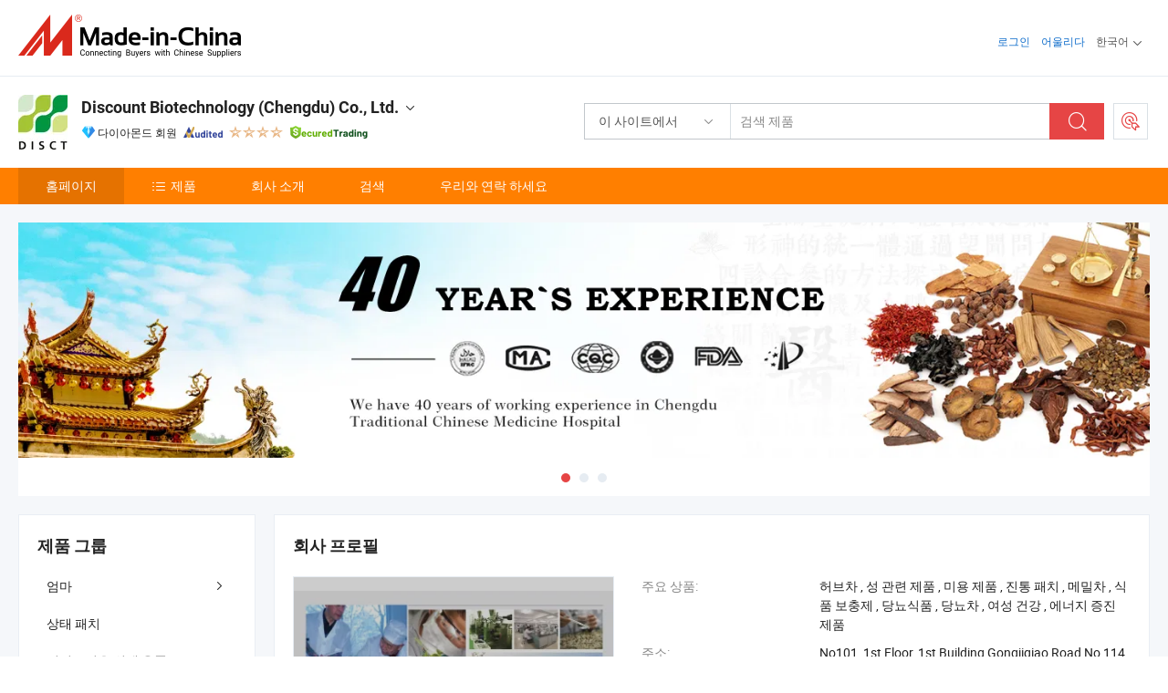

--- FILE ---
content_type: text/html;charset=UTF-8
request_url: https://kr.made-in-china.com/co_discounttrading2019/
body_size: 18967
content:
<!DOCTYPE html>
<html lang="kr">
<head>
            <title>중국 허브차 제조업체, 성 관련 제품, 미용 제품 공급업체 - Discount Biotechnology (Chengdu) Co., Ltd.</title>
        <meta content="text/html; charset=utf-8" http-equiv="Content-Type"/>
    <link rel="dns-prefetch" href="//www.micstatic.com">
    <link rel="dns-prefetch" href="//image.made-in-china.com">
    <link rel="preconnect" href="//www.micstatic.com">
    <link rel="preconnect" href="//image.made-in-china.com">
    <link rel="dns-prefetch" href="//www.made-in-china.com">
    <link rel="preconnect" href="//www.made-in-china.com">
    <link rel="dns-prefetch" href="//pylon.micstatic.com">
    <link rel="dns-prefetch" href="//expo.made-in-china.com">
    <link rel="dns-prefetch" href="//world.made-in-china.com">
    <link rel="dns-prefetch" href="//pic.made-in-china.com">
    <link rel="dns-prefetch" href="//fa.made-in-china.com">
    <meta name="viewport" content="initial-scale=1.0,user-scalable=no,maximum-scale=1,width=device-width">
    <meta name="format-detection" content="telephone=no">
            <meta name="Keywords" content="Discount Biotechnology (Chengdu) Co., Ltd., 허브차, 성 관련 제품 공급업체, 미용 제품"/>
            <meta name="Description"
              content="중국 허브차 공급업체, 성 관련 제품, 미용 제품 제조사/공급업체 - Discount Biotechnology (Chengdu) Co., Ltd."/>
            <meta http-equiv="X-UA-Compatible" content="IE=Edge, chrome=1"/>
    <meta name="renderer" content="webkit"/>
            <link rel="canonical" href="https://kr.made-in-china.com/co_discounttrading2019/"/>
    <link type="text/css" rel="stylesheet" href="https://www.micstatic.com/athena/2017/css/global/global_8c4df53f.css" />
        <link rel="stylesheet" type="text/css" href="https://www.micstatic.com/athena/2017/css/pages/home/home_201a5c6a.css" media="all"/>
                <link rel="stylesheet" type="text/css" href="https://www.micstatic.com/common/js/business/plugs/inquiryMINI/min-basket_f03eb0a5.css" media="all"/>
<!-- Polyfill Code Begin --><script chaset="utf-8" type="text/javascript" src="https://www.micstatic.com/polyfill/polyfill-simplify_eb12d58d.js"></script><!-- Polyfill Code End --></head>
    <body probe-AB-Test="A" class="theme-04 J-ATF" probe-clarity="false" >
        <div style="position:absolute;top:0;left:0;width:1px;height:1px;overflow:hidden">
        </div>
        <input type="hidden" name="user_behavior_trace_id" id="user_behavior_trace_id" value="1jet82v4q3eeh"/>
        <input type="hidden" value="home">
        <input type="hidden" id="loginUserName" value="discounttrading2019"/>
        <input type="hidden" id="J-is-showroom" value="1"> 
<div class="pad-header-mark J-header-mark"></div>
<div class="m-header m-search-gray pad-header">
    <div class="grid">
        <div class="m-header-row">
            <div class="m-logo-wrap">
    <a href="//kr.made-in-china.com/" title='중국에서 만든' class="m-logo"></a>
</div>
            <div class="m-header-menu pad-header-menu J-menu-wrap">
                <div class="pad-header-menu-top J-menu-close">
                    <i class="ob-icon icon-delete"></i>메뉴
                </div>
<input type="hidden" class="J-top-userType" value="">
<div class="fl pad-header-menu-item pad-header-loginInfo J-top-loginInfo J-tab-trigger">
    <div class="pad-header-unlogin J-top-unlogin">
        <div class="m-header-menu-item">
            <a fun-login rel="nofollow" href="//login.made-in-china.com/sign-in/?switchLan=0" ads-data="t:51,c:1,a:2" class="m-header-menu-title link-blue pad-header-sign-btn J-top-signIn ">로그인</a>
        </div>
                <div class="m-header-menu-item">
            <a fun-join rel="nofollow" href="//login.made-in-china.com/join/?sourceType=mlan_kr" ads-data="t:51,c:1,a:1" class="m-header-menu-title link-blue pad-header-join-btn">어울리다</a>
        </div>
    </div>
    <div class="m-header-menu-item m-header-select pad-header-logged J-top-logged" style="display:none">
        <a rel="nofollow" href="//membercenter.made-in-china.com/member/main/" class="m-header-menu-title m-header-select-title link-blue pad-hide"><span class="J-top-username "></span> <em class="num J-messageTotal"></em></a>
        <span class="m-header-menu-title m-header-select-title pc-hide pad-show pad-acount-txt"> My Account<i class="ob-icon icon-down"></i><em class="num J-messageTotal"></em></span>
        <ul class="m-header-option-list J-userFeature ">
            <li class="m-header-option m-header-option-with-num pc-hide pad-show pad-acount-link">
                <a rel="nofollow" href="//membercenter.made-in-china.com/member/main/" class="link-blue"><span class="J-top-username "></span></a>
            </li>
            <li class="m-header-option-gap pc-hide pad-show"></li>
            <li class="m-header-option m-header-option-with-num J-top-inquiry">
                <a rel="nofollow" href="//membercenter.made-in-china.com/message/index.html#inbox" ads-data="st:101" data-unRead="//membercenter.made-in-china.com/message/index.html#inbox..filterType=1"> New Message(s) <em class="num J-num">0</em></a>
            </li>
            <li class="m-header-option m-header-option-with-num J-supplier J-top-rfq" style="display:none">
                <a rel="nofollow" href="//membercenter.made-in-china.com/quotationmanage.do?xcase=receivedRfq"> Unquoted Sourcing Request(s) <em class="num J-num">0</em></a>
            </li>
            <li class="m-header-option m-header-option-with-num J-buyer J-top-rfq" style="display:none">
                <a rel="nofollow" href="//purchase.made-in-china.com/rfq/quotationCompare" ads-data="st:99" data-unRead="//purchase.made-in-china.com/rfq/quotationCompare?buyerReadFlag=0"> New Quote(s) of Sourcing Request <em class="num J-num">0</em></a>
            </li>
                            <li class="m-header-option J-supplier" style="display:none">
                    <a rel="nofollow" href="//membercenter.made-in-china.com/product.do?xcase=list"> Manage Products </a>
                </li>
                <li class="m-header-option J-supplier J-top-editor" style="display:none">
                    <a rel="nofollow" href="//editor.made-in-china.com/"> Edit My Showroom </a>
                </li>
                        <li class="m-header-option-gap"></li>
            <li class="m-header-option">
                <a fun-exit rel="nofollow" href="https://login.made-in-china.com/logon.do?xcase=doLogout" class="J-top-signOut"> Sign Out </a>
            </li>
        </ul>
    </div>
</div>
<script>
        var __IS_USER_LOGED__ =  false ;
</script>                <div class="m-header-menu-gap"></div>
<div class="m-header-menu-item m-header-select pad-header-menu-item J-tab-trigger">
    <span class="m-header-menu-title m-header-select-title">한국어<i class="ob-icon icon-down"></i></span>
    <ul class="m-header-option-list m-header-option-list-left">
                    <li class="m-header-option" ><a rel="nofollow" href="https://discounttrading2019.en.made-in-china.com">English</a></li>
                    <li class="m-header-option" ><a rel="nofollow" href="https://es.made-in-china.com/co_discounttrading2019/">Español</a></li>
                    <li class="m-header-option" ><a rel="nofollow" href="https://pt.made-in-china.com/co_discounttrading2019/">Português</a></li>
                    <li class="m-header-option" ><a rel="nofollow" href="https://fr.made-in-china.com/co_discounttrading2019/">Français</a></li>
                    <li class="m-header-option" ><a rel="nofollow" href="https://ru.made-in-china.com/co_discounttrading2019/">Русский язык</a></li>
                    <li class="m-header-option" ><a rel="nofollow" href="https://it.made-in-china.com/co_discounttrading2019/">Italiano</a></li>
                    <li class="m-header-option" ><a rel="nofollow" href="https://de.made-in-china.com/co_discounttrading2019/">Deutsch</a></li>
                    <li class="m-header-option" ><a rel="nofollow" href="https://nl.made-in-china.com/co_discounttrading2019/">Nederlands</a></li>
                    <li class="m-header-option" ><a rel="nofollow" href="https://sa.made-in-china.com/co_discounttrading2019/">العربية</a></li>
                    <li class="m-header-option" style="display:none"><a rel="nofollow" href="https://kr.made-in-china.com/co_discounttrading2019/">한국어</a></li>
                    <li class="m-header-option" ><a rel="nofollow" href="https://jp.made-in-china.com/co_discounttrading2019/">日本語</a></li>
                    <li class="m-header-option" ><a rel="nofollow" href="https://hi.made-in-china.com/co_discounttrading2019/">हिन्दी</a></li>
                    <li class="m-header-option" ><a rel="nofollow" href="https://th.made-in-china.com/co_discounttrading2019/">ภาษาไทย</a></li>
                    <li class="m-header-option" ><a rel="nofollow" href="https://tr.made-in-china.com/co_discounttrading2019/">Türkçe</a></li>
                    <li class="m-header-option" ><a rel="nofollow" href="https://vi.made-in-china.com/co_discounttrading2019/">Tiếng Việt</a></li>
                    <li class="m-header-option" ><a rel="nofollow" href="https://id.made-in-china.com/co_discounttrading2019/">Bahasa Indonesia</a></li>
            </ul>
</div>
            </div>
            <div class="pad-menu-entry pad-show J-menu-entry">
                <i class="micon">&#xe06b;</i> 메뉴
            </div>
            <span class="pad-menu-verticalLine"></span>
            <div class="pad-search-entry J-search-entry">
                <i class="micon">&#xe040;</i>
            </div>
        </div>
        <div class="m-header-row layout-2-wings m-search-rfq pad-search-bar">
            <div class="layout-body-wrap pad-search-wrap J-pad-search-bar">
                <div class="layout-body pad-search-body layout-body-mlan">
<div class="m-search-bar layout-2-wings m-search-bar-long-option" id="J-search-new-flag">
    <form faw-form fun-search-form name="searchForm" method="get"
                                    action="/productSearch"
                                    >
        <div class="m-search-input-wrap layout-body-wrap">
            <div class="layout-body J-inputWrap">
                <input faw-form-trace type="text" value="" class="m-search-input J-m-search-input"
                                                                                                        placeholder="검색 제품" name="keyword"
                                                                           autocomplete="off" x-webkit-speech="x-webkit-speech" />
                            <input type="hidden" name="inputkeyword" value="" />
            <input type="hidden" name="type" value="Product" />
            <input type="hidden" name="currentPage" value="1" />
            </div>
        </div>
        <div class="layout-wing-left">
            <div class="m-search-select J-searchType">
                <select faw-form-trace name="searchType" style="display:none;">
                                            <option value="3"  placeholder="검색 제품"
                            data-width="160"
                            data-action="/co_discounttrading2019/product/keywordSearch">이 사이트에서</option>
                        <option value="0"  placeholder="검색 제품"
                                data-width="192"
                                data-action="/productSearch">Made-in-China.com에서 </option>
                                    </select>
                <div class="m-search-select-title">
                                                                        <span>Made-in-China.com에서</span>
                         <i class="ob-icon icon-down"></i>
                                    </div>
                <dl class="m-search-option-list"></dl>
            </div>
        </div>
        <div class="layout-wing-right">
            <div class="m-search-btn-wrap">
                <button type="submit" class="m-search-btn J-m-search-btn"><i class="ob-icon icon-search"></i></button>
            </div>
        </div>
    </form>
    <div style="display: none" class="J-thisSite-params">
        <input type="hidden" name="subaction" value="hunt">
        <input type="hidden" name="style" value="b">
        <input type="hidden" name="mode" value="and">
        <input type="hidden" name="code" value="0">
        <input type="hidden" name="comProvince" value="nolimit">
        <input type="hidden" name="order" value="0">
        <input type="hidden" name="isOpenCorrection" value="1">
        <input type="hidden" name="org" value="top">
    </div>
    <div style="display: none" class="J-mic-params">
        <input type="hidden" name="inputkeyword" value=""/>
        <input type="hidden" name="type" value="Product"/>
        <input type="hidden" name="currentPage" value="1"/>
    </div>
    <input type="hidden" class="J-is-supplier-self" value="0" />
    <input type="hidden" class="J-is-offer" value="0" />
        <input type="hidden" id="J-searchType-mlan" name="J-searchType-mlan" value="adv"/>
</div>
                    <div class="pad-search-close J-search-close">
                        <i class="micon">&#xe00c;</i>
                    </div>
                </div>
            </div>
            <div class="layout-wing-right">
    <div class="rfq-post-dropmenu">
        <a fun-rfq href="//purchase.made-in-china.com/trade-service/quotation-request.html?lan=kr" rel="nofollow" class="m-rfq m-rfq-mlan">
            <span><i class="ob-icon icon-purchase"></i>포스트 소싱 요청</span>
        </a>
        <div class="rfq-post-tip">
            <div class="rfq-post-tipcont">
                <h3>쉬운 소싱</h3>
                <p class="rfq-sub-title">더 편리하고 더 효율적</p>
                <ul class="rfq-info-list">
                    <li><i class="micon">&#xe05a;</i>하나의 요청, 여러 견적</li>
                    <li><i class="micon">&#xe05a;</i>검증된 공급업체 매칭</li>
                    <li><i class="micon">&#xe05a;</i>견적 비교 및 샘플 요청</li>
                </ul>
                <div>
                    <a href="//purchase.made-in-china.com/trade-service/quotation-request.html?lan=kr" class="btn btn-main">지금 요청 게시</a>
                </div>
            </div>
            <span class="arrow arrow-top">
                <span class="arrow arrow-in"></span>
            </span>
        </div>
    </div>
</div>
        </div>
    </div>
</div> 
<div class="sr-comInfo">
	        <div class="sr-layout-wrap">
			                <div class="sr-comInfo-logo">
					<a href="https://kr.made-in-china.com/co_discounttrading2019/" title="Discount Biotechnology (Chengdu) Co., Ltd.">
						<img src="//www.micstatic.com/athena/img/transparent.png" data-original="//image.made-in-china.com/206f0j00hETaHPItNQkt/Discount-Biotechnology-Chengdu-Co-Ltd-.webp" alt="Discount Biotechnology (Chengdu) Co., Ltd.">
					</a>
                </div>
            <div class="sr-comInfo-r">
                <div class="sr-comInfo-title J-title-comName">
                    <div class="title-txt">
						                            <a href="https://kr.made-in-china.com/co_discounttrading2019/" >
                                <h1>
                                    Discount Biotechnology (Chengdu) Co., Ltd.
                                </h1>
                            </a>
                                                                        <i class="ob-icon icon-down"></i>
                    </div>
					 <div class="sr-comInfo-details J-comInfo-details">
                        <div class="details-cnt">
                            <div class="cf">
                                    <div class="detail-col col-1">
                                        <div class="detail-address">
                                            <i class="ob-icon icon-coordinate"></i>
                                            Sichuan, 중국
                                        </div>
										                                            <div class="detail-address-map showLocation">
                                                <div class="showLocation-content" style="display:block;">
                                                    <div class="showLocation-map"></div>
                                                    <div class="showLocation-arrow showLocation-arrow-top"></div>
                                                    <div class="showLocation-mark animate-start showLocation-Sichuan"></div>
                                                </div>
                                            </div>
										                                    </div>
                                    <div class="detail-col col-2">
                                        <div class="detail-infos">
                                                                                                                                                                                                                                                                                                                                                                                            <div class="info-item">
                                                        <div class="info-label">
                                                            주요 상품:
                                                        </div>
                                                        <div class="info-fields">
                                                                                                                                                                                                                                                                                                                                                                                                                                                                                                                                                                                                                                                                                                                                            <span>허브차</span>
                                                                                                                                                                                                                                                                                                                                                                                                ,
                                                                                                                                                                                                                                                                                                                                                                                                        <span>성 관련 제품</span>
                                                                                                                                                                                                                                                                                                                                                                                                ,
                                                                                                                                                                                                                                                                                                                                                                                                        <span>미용 제품</span>
                                                                                                                                                                                                                                                                                                                                                                                                ,
                                                                                                                                                                                                                                                                                                                                                                                                        <span>진통 패치</span>
                                                                                                                                                                                                                                                                                                                                                                                                ,
                                                                                                                                                                                                                                                                                                                                                                                                        <span>메밀차</span>
                                                                                                                                                                                                                                                                                                                                                                                                ,
                                                                                                                                                                                                                                                                                                                                                                                                        <span>식품 보충제</span>
                                                                                                                                                                                                                                                                                                                                                                                                ,
                                                                                                                                                                                                                                                                                                                                                                                                        <span>당뇨식품</span>
                                                                                                                                                                                                                                                                                                                                                                                                ,
                                                                                                                                                                                                                                                                                                                                                                                                        <span>당뇨차</span>
                                                                                                                                                                                                                                                                                                                                                                                                ,
                                                                                                                                                                                                                                                                                                                                                                                                        <span>여성 건강</span>
                                                                                                                                                                                                                                                                                                                                                                                                ,
                                                                                                                                                                                                                                                                                                                                                                                                        <span>에너지 증진 제품</span>
                                                                                                                                                                                                                                                                                                            <form id="searchProdsByKeyword" name="searchInKeywordList" method="get" action="/co_discounttrading2019/product/keywordSearch">
    <input type="hidden" id="keyWord4Search" name="searchKeyword" value="" />
    <input type="hidden" id="viewType" name="viewType" value="0" /> 
</form>
                                                                                                                                                                                                                                                        </div>
                                                    </div>
                                                                                                                                                                                                            <div class="info-item">
                                                        <div class="info-label">
                                                            주소:
                                                        </div>
                                                        <div class="info-fields">
                                                                                                                                                                                                                                                                                                                                    No101, 1st Floor, 1st Building Gongjiqiao Road No 114, 116, Gaoxin District, Chengdu, Sichuan, China
                                                                                                                                                                                                                                                        </div>
                                                    </div>
                                                                                                                                                                                                            <div class="info-item">
                                                        <div class="info-label">
                                                            주요 시장:
                                                        </div>
                                                        <div class="info-fields">
                                                                                                                                                                                                                                                                                                                                    북아메리카, 남아메리카, 동유럽, 동남아시아, 아프리카, 중동, 서유럽
                                                                                                                                                                                                                                                        </div>
                                                    </div>
                                                                                                                                                                                                            <div class="info-item">
                                                        <div class="info-label">
                                                            국제 상거래 조건(인코텀즈):
                                                        </div>
                                                        <div class="info-fields">
                                                                                                                                                                                                                                                                                                                                    FOB, EXW, CFR, CIF, DAT, FAS, DDP, DAP, CIP, CPT, 기타, FCA
                                                                                                                                                                                                                                                        </div>
                                                    </div>
                                                                                                                                                                                                            <div class="info-item">
                                                        <div class="info-label">
                                                            지불 조건:
                                                        </div>
                                                        <div class="info-fields">
                                                                                                                                                                                                                                                                                                                                    T/T, D/P, PayPal, Western Union, 소액결제
                                                                                                                                                                                                                                                        </div>
                                                    </div>
                                                                                                                                                                                                            <div class="info-item">
                                                        <div class="info-label">
                                                            평균 리드 타임:
                                                        </div>
                                                        <div class="info-fields">
                                                                                                                                                                                                                                                                                                                                    성수기 리드 타임: 한달, 비수기 리드 타임, 근무일 기준 15일 이내
                                                                                                                                                                                                                                                        </div>
                                                    </div>
                                                                                                                                    </div>
                                    </div>
																		                                        <div class="detail-col col-1">
                                            <div class="detail-infos">
																									<div class="info-item">
																													<i class="ob-icon icon-yes2"></i>OEM/ODM 서비스
														                                                    </div>
																									<div class="info-item">
																													<i class="ob-icon icon-yes2"></i>샘플 사용 가능
														                                                    </div>
																									<div class="info-item">
																																																											  <a href="https://www.made-in-china.com/BookFactoryTour/cbwxVCsESXhM" target="_blank" rel="nofollow"><i class="ob-icon icon-shop"></i>내 공장 방문</a>
															                                                                                                            </div>
																									<div class="info-item">
														                                                            <i class="ob-icon" style="width:16px; height: 16px; background:url('https://www.micstatic.com/common/img/logo/icon-deal.png?_v=1767942937558') no-repeat;background-size: contain; top: 2px;"></i> Secured Trading Service
                                                                                                            </div>
												                                                                                                    <div class="review-scores review-scores-new">
                                                        <div class="score-item score-item-rating"><div class="rating-score-title">평가: </div><span><a target="_self" href="https://kr.made-in-china.com/co_discounttrading2019//company-review/">5.0/5</a></span></div>
                                                    </div>
                                                                                                <div class="average-response-time J-response-time" style="display: none" data-tradeGmvEtcShowFlag="true">
                                                    <span class="response-time-title">평균 응답 시간:</span><div class="response-time-data J-response-time-data"></div>
                                                </div>
                                                                                            </div>
                                        </div>
									                                </div>
																											<p class="detail-intro">중국허브차, 성 관련 제품, 미용 제품, 진통 패치, 메밀차, 식품 보충제, 당뇨식품, 당뇨차, 여성 건강, 에너지 증진 제품 제조 / 공급 업체,제공 품질 프라이빗 라벨 선물 패키지 스트레스 완화 헬스케어 팔찌와 천연 아로마테라피, 성인 보충제 남성인 알파 에너지 부스터 구강 스트립 오럴 젤리, 재고 준비 완료 히말라야 시라짓 구강 스트립 남성 성능 및 에너지 등등.</p>
																	                            </div>
                            <div class="details-footer">
                                <a target="_blank" href="https://www.made-in-china.com/sendInquiry/shrom_cbwxVCsESXhM_cbwxVCsESXhM.html?plant=kr&from=shrom&type=cs&style=2&page=home" class="option-item" rel="nofollow">
                                    문의 보내기 </a>
                                <b class="tm3_chat_status" lan="kr" tmlan="kr" dataId="cbwxVCsESXhM_cbwxVCsESXhM_3" inquiry="https://www.made-in-china.com/sendInquiry/shrom_cbwxVCsESXhM_cbwxVCsESXhM.html?plant=kr&from=shrom&type=cs&style=2&page=home" processor="chat" cid="cbwxVCsESXhM" style="display:none"></b>
                            </div>
                        </div>
                </div>
				<div class="sr-comInfo-sign">
					                        <div class="sign-item" id="member-since">
                                                                                                <i class="item-icon icon-diamond"></i> <span class="sign-item-text">다이아몬드 회원</span>
                                                                                        <div class="J-member-since-tooltip" style="display: none">
                                                                    <i class="item-icon icon-diamond"></i>다이아몬드 회원 <span class="txt-year">이후 2021</span>
                                                                                                    <div>비즈니스 라이센스가 검증 된 공급 업체</div>
                            </div>
                        </div>
					                        <div class="sign-item as-logo-new J-tooltip-ele" data-title="독립적인 제3자 검사 기관의 감사를 받음" data-placement="top">
                            <img src="https://www.micstatic.com/common/img/icon-new/as_32.png?_v=1767942937558" alt="감사를 받은 공급업체">
                                                            <span class="sign-item-text txt-as">감사를 받은 공급업체</span>
                                                    </div>
					                                            <span class="sign-item icon-star J-tooltip-ele" data-title="공급업체 역량 지수: 5점 만점" data-placement="top">
                                                                                                <img src="https://www.micstatic.com/common/img/icon-new/star-light.png?_v=1767942937558" alt="">
                                                                    <img src="https://www.micstatic.com/common/img/icon-new/star-light.png?_v=1767942937558" alt="">
                                                                    <img src="https://www.micstatic.com/common/img/icon-new/star-light.png?_v=1767942937558" alt="">
                                                                    <img src="https://www.micstatic.com/common/img/icon-new/star-light.png?_v=1767942937558" alt="">
                                                                                    </span>
                                                                <div class="sign-item J-tooltip-ele" data-title="Made-in-China.com의 거래 보호를 즐기세요">
                            <img src="https://www.micstatic.com/common/img/icon-new/trade-long.png?_v=1767942937558" alt="Secured Trading Service" />
                        </div>
                                    </div>
            </div>
        </div>
	</div> <div class="sr-nav-wrap">
	<div class="sr-nav J-nav-fix">
        <div class="sr-layout-wrap" faw-module="Navigation_Bar" faw-exposure>
            <ul class="sr-nav-main">
    			    				    					<li class="sr-nav-item selected ">
                            <a href="https://kr.made-in-china.com/co_discounttrading2019/" class="sr-nav-title " ads-data="">
																홈페이지 </a>
                        </li>
    				    			    				    					<li class="sr-nav-item ">
                            <a href="https://kr.made-in-china.com/co_discounttrading2019/product_group_s_s_1.html" class="sr-nav-title" ads-data="">
                                <i class="ob-icon icon-category"></i>제품 </a>
                            <div class="sr-nav-sub cf">
    																										<div class="sr-nav-sub-li">
											<a href="https://kr.made-in-china.com/co_discounttrading2019/product-group/gummy_uhnsysrnig_1.html" class="sr-nav-sub-title "
												 style="display: " ads-data="">
																								&#50628;&#47560;
																									<i class="ob-icon icon-right"></i>
											</a>
																							<div class="sr-nav-ssub-list">
																											<a href="https://kr.made-in-china.com/co_discounttrading2019/product-group/immune-support_uhnsniusig_1.html"
															 class="sr-nav-sub-title sr-nav-ssub-title">&#47732;&#50669; &#51648;&#50896;</a>
																																									<a href="https://kr.made-in-china.com/co_discounttrading2019/product-group/hair-growth_uhiohyrehg_1.html"
															 class="sr-nav-sub-title sr-nav-ssub-title">&#47672;&#47532;&#52852;&#46973; &#49457;&#51109;</a>
																																									<a href="https://kr.made-in-china.com/co_discounttrading2019/product-group/slimming_uhioyshyng_1.html"
															 class="sr-nav-sub-title sr-nav-ssub-title">&#49836;&#47548;&#54868;</a>
																																									<a href="https://kr.made-in-china.com/co_discounttrading2019/product-group/skin-whitening_uhnsynrsig_1.html"
															 class="sr-nav-sub-title sr-nav-ssub-title">&#54588;&#48512; &#48120;&#48177;</a>
																																									<a href="https://kr.made-in-china.com/co_discounttrading2019/product-group/eyes-health_uhiouogrhg_1.html"
															 class="sr-nav-sub-title sr-nav-ssub-title">&#45576; &#44148;&#44053;</a>
																																									<a href="https://kr.made-in-china.com/co_discounttrading2019/product-group/others-gummy_uhiouogrrg_1.html"
															 class="sr-nav-sub-title sr-nav-ssub-title">&#45796;&#47480; &#44163;&#46308;&#51008; &#48120;&#51060;&#46972;</a>
																																							</div>
										</div>
    																										<div class="sr-nav-sub-li">
											<a href="https://kr.made-in-china.com/co_discounttrading2019/product-group/health-patches_uhiiryehig_1.html" class="sr-nav-sub-title "
												 style="display: " ads-data="">
																								&#49345;&#53468; &#54056;&#52824;
											</a>
										</div>
    																										<div class="sr-nav-sub-li">
											<a href="https://kr.made-in-china.com/co_discounttrading2019/product-group/feminine-hygiene-products_uhiyiiyysg_1.html" class="sr-nav-sub-title "
												 style="display: " ads-data="">
																								&#50668;&#49457;&#49828;&#47084;&#50868; &#50948;&#49373; &#50857;&#54408;
																									<i class="ob-icon icon-right"></i>
											</a>
																							<div class="sr-nav-ssub-list">
																											<a href="https://kr.made-in-china.com/co_discounttrading2019/product-group/yoni-oil_uhiygyrhug_1.html"
															 class="sr-nav-sub-title sr-nav-ssub-title">Yoni &#50724;&#51068;</a>
																																									<a href="https://kr.made-in-china.com/co_discounttrading2019/product-group/yoni-pearls_uhiyiiuegg_1.html"
															 class="sr-nav-sub-title sr-nav-ssub-title">&#50836;&#45768; &#51652;&#51452;</a>
																																									<a href="https://kr.made-in-china.com/co_discounttrading2019/product-group/yoni-wash_uhiyngyyog_1.html"
															 class="sr-nav-sub-title sr-nav-ssub-title">Yoni wash</a>
																																									<a href="https://kr.made-in-china.com/co_discounttrading2019/product-group/vagina-tightening_uhiyiiueig_1.html"
															 class="sr-nav-sub-title sr-nav-ssub-title">&#51656; &#51312;&#51060;&#44592;</a>
																																									<a href="https://kr.made-in-china.com/co_discounttrading2019/product-group/yoni-soap_uhiyiiueug_1.html"
															 class="sr-nav-sub-title sr-nav-ssub-title">&#50836;&#45768; &#48708;&#45572;</a>
																																									<a href="https://kr.made-in-china.com/co_discounttrading2019/product-group/yoni-steam_uhiyngyygg_1.html"
															 class="sr-nav-sub-title sr-nav-ssub-title">Yoni &#49828;&#54016;</a>
																																									<a href="https://kr.made-in-china.com/co_discounttrading2019/product-group/others-feminine-hygiene-products_uhiyngyyeg_1.html"
															 class="sr-nav-sub-title sr-nav-ssub-title">&#44592;&#53440; &#50668;&#49457; &#50948;&#49373; &#50857;&#54408;</a>
																																							</div>
										</div>
    																										<div class="sr-nav-sub-li">
											<a href="https://kr.made-in-china.com/co_discounttrading2019/product-group/sex-products_uhiyieunog_1.html" class="sr-nav-sub-title "
												 style="display: " ads-data="">
																								&#49465;&#49828; &#51228;&#54408;
																									<i class="ob-icon icon-right"></i>
											</a>
																							<div class="sr-nav-ssub-list">
																											<a href="https://kr.made-in-china.com/co_discounttrading2019/product-group/delay-spray_uhiynuyuig_1.html"
															 class="sr-nav-sub-title sr-nav-ssub-title">&#51648;&#50672; &#49828;&#54532;&#47112;&#51060;</a>
																																									<a href="https://kr.made-in-china.com/co_discounttrading2019/product-group/penis-enlargement-cream_uhiyieugig_1.html"
															 class="sr-nav-sub-title sr-nav-ssub-title">&#51020;&#44221; &#54869;&#45824; &#53356;&#47548;</a>
																																									<a href="https://kr.made-in-china.com/co_discounttrading2019/product-group/others-sex-products_uhiyieuggg_1.html"
															 class="sr-nav-sub-title sr-nav-ssub-title">&#44592;&#53440; &#49457;&#54408;</a>
																																							</div>
										</div>
    																										<div class="sr-nav-sub-li">
											<a href="https://kr.made-in-china.com/co_discounttrading2019/product-group/slimming-products_uhiyiiuhug_1.html" class="sr-nav-sub-title "
												 style="display: " ads-data="">
																								&#49836;&#47548;&#54868; &#51228;&#54408;
																									<i class="ob-icon icon-right"></i>
											</a>
																							<div class="sr-nav-ssub-list">
																											<a href="https://kr.made-in-china.com/co_discounttrading2019/product-group/slimming-patch_uhiynuyuug_1.html"
															 class="sr-nav-sub-title sr-nav-ssub-title">&#49836;&#47548;&#54620; &#54056;&#52824;</a>
																																									<a href="https://kr.made-in-china.com/co_discounttrading2019/product-group/slimming-cream_uhiynuysog_1.html"
															 class="sr-nav-sub-title sr-nav-ssub-title">&#49836;&#47532;&#48141; &#53356;&#47548;</a>
																																									<a href="https://kr.made-in-china.com/co_discounttrading2019/product-group/slimming-tea_uhiyiiuhig_1.html"
															 class="sr-nav-sub-title sr-nav-ssub-title">&#49836;&#47532;&#48141; &#54000;</a>
																																									<a href="https://kr.made-in-china.com/co_discounttrading2019/product-group/others-slimming-products_uhiyiiuhgg_1.html"
															 class="sr-nav-sub-title sr-nav-ssub-title">&#44592;&#53440; &#49836;&#47548;&#54805; &#49345;&#54408;</a>
																																							</div>
										</div>
    																										<div class="sr-nav-sub-li">
											<a href="https://kr.made-in-china.com/co_discounttrading2019/product-group/herbal-supplements_uhiyieuneg_1.html" class="sr-nav-sub-title "
												 style="display: " ads-data="">
																								&#54728;&#48652;&#52264;
																									<i class="ob-icon icon-right"></i>
											</a>
																							<div class="sr-nav-ssub-list">
																											<a href="https://kr.made-in-china.com/co_discounttrading2019/product-group/healthcare-accessories_uhnnoneyog_1.html"
															 class="sr-nav-sub-title sr-nav-ssub-title">&#51032;&#47308;&#44592;&#44592; &#50529;&#49464;&#49436;&#47532;</a>
																																									<a href="https://kr.made-in-china.com/co_discounttrading2019/product-group/diabetic_uhiyngyiug_1.html"
															 class="sr-nav-sub-title sr-nav-ssub-title">&#45817;&#45544;&#48337; &#54000;</a>
																																									<a href="https://kr.made-in-china.com/co_discounttrading2019/product-group/beauty-skin_uhiyieugog_1.html"
															 class="sr-nav-sub-title sr-nav-ssub-title">&#48624;&#54000; &#54588;&#48512;&#52264;</a>
																																									<a href="https://kr.made-in-china.com/co_discounttrading2019/product-group/womb-detox_uhiyieuorg_1.html"
															 class="sr-nav-sub-title sr-nav-ssub-title">&#51088;&#44417; &#46356;&#53665;&#49828; &#52264;</a>
																																									<a href="https://kr.made-in-china.com/co_discounttrading2019/product-group/male-enhancement_uhiynuyugg_1.html"
															 class="sr-nav-sub-title sr-nav-ssub-title">&#45224;&#49457; &#44053;&#54868; &#52264;</a>
																																									<a href="https://kr.made-in-china.com/co_discounttrading2019/product-group/immune-booster_uhiyiiyyyg_1.html"
															 class="sr-nav-sub-title sr-nav-ssub-title">&#47732;&#50669; &#48512;&#49828;&#53552; &#52264;</a>
																																									<a href="https://kr.made-in-china.com/co_discounttrading2019/product-group/others-herbal-supplements_uhiyiiyyng_1.html"
															 class="sr-nav-sub-title sr-nav-ssub-title">&#45796;&#47480; &#54728;&#48652; &#52264;</a>
																																							</div>
										</div>
    																										<div class="sr-nav-sub-li">
											<a href="https://kr.made-in-china.com/co_discounttrading2019/product-group/others_s_1.html" class="sr-nav-sub-title "
												 style="display: " ads-data="">
																								&#44592;&#53440;
											</a>
										</div>
    							                            </div>
                        </li>
    				    			    				    					<li class="sr-nav-item ">
                            <a href="https://kr.made-in-china.com/co_discounttrading2019/company_info.html" class="sr-nav-title " ads-data="">
																회사 소개 </a>
                        </li>
    				    			    				    					<li class="sr-nav-item ">
                            <a href="https://kr.made-in-china.com/co_discounttrading2019/Discover.html" class="sr-nav-title sr-nav-discover" ads-data="">
																	<span class="sr-nav-liveFlag" style="display: none;">라이브</span>
																검색 </a>
                        </li>
    				    			    				    					<li class="sr-nav-item ">
                            <a href="https://kr.made-in-china.com/co_discounttrading2019/contact_info.html" class="sr-nav-title " ads-data="">
																우리와 연락 하세요 </a>
                        </li>
    				    			            </ul>
        </div>
	</div>
 </div>
		        <div class="sr-container J-layout skin-01 ">
<div class="sr-layout-wrap">
    <div class="sr-proSlide J-proSlide-wrapper J-ATF sr-home-banner" faw-module="banner" faw-exposure>
        <div class="swiper-container J-proSlide-container">
                <div class="swiper-wrapper">
                                                <div class="swiper-slide J-proSlide-slide J-home-banner-slide">
                         <a href="https://kr.made-in-china.com/co_discounttrading2019/product_group_s_s_1.html" ads-data="st:8,pcid:cbwxVCsESXhM,a:1">	
						                        <img alt="Discount Biotechnology (Chengdu) Co., Ltd." title="Discount Biotechnology (Chengdu) Co., Ltd." src="//image.made-in-china.com/208f0j00NQtYjToRFUcE/BANNER3.webp" >
                        </a> </div>
                                                    <div class="swiper-slide J-proSlide-slide J-home-banner-slide">
                         <a href="https://kr.made-in-china.com/co_discounttrading2019/product_group_s_s_1.html" ads-data="st:8,pcid:cbwxVCsESXhM,a:2">	
						                        <img alt="Discount Biotechnology (Chengdu) Co., Ltd." title="Discount Biotechnology (Chengdu) Co., Ltd." src="//www.micstatic.com/athena/img/transparent.png" data-src="//image.made-in-china.com/208f0j00laQfIJwFhYqi/BANNER1.webp" class="swiper-lazy" >
                        </a> </div>
                                                    <div class="swiper-slide J-proSlide-slide J-home-banner-slide">
                         <a href="https://kr.made-in-china.com/co_discounttrading2019/product_group_s_s_1.html" ads-data="st:8,pcid:cbwxVCsESXhM,a:3">	
						                        <img alt="Discount Biotechnology (Chengdu) Co., Ltd." title="Discount Biotechnology (Chengdu) Co., Ltd." src="//www.micstatic.com/athena/img/transparent.png" data-src="//image.made-in-china.com/208f0j00rEafqRFUuYkn/BANNER2.webp" class="swiper-lazy" >
                        </a> </div>
                                                    </div>
        <div class="sr-proSlide-pager J-banner-pagination"></div>
        <div class="sr-proSlide-btn-left J-proSlide-left">
            <i class="ob-icon icon-left-big"></i>
        </div>
        <div class="sr-proSlide-btn-right J-proSlide-right">
            <i class="ob-icon icon-right-big"></i>
        </div>
    </div>
</div>
</div>
<input type="hidden" id="sensor_pg_v" value="cid:cbwxVCsESXhM,tp:104,stp:10401,sst:paid"/>
<input type="hidden" id="templateUrl" value="com.focustech.subsys.athena.domain.template.ScorpioTemplate@7580c272" />
<input type="hidden" id="templateVmUrl" value="showroom-2017/home/spotlight.vm" />
<script class="J-mlan-config" type="text/data-lang" data-lang="kr">
    {
        "keywordRequired": "검색을 위해 최소한 키워드를 입력하십시오.",
        "popularSearches": "인기 검색어",
        "recentKeywords": "최근 키워드",
        "clearHistory": "기록 지우기",
        "emailRequired": "당신의 이메일 주소를 입력하십시오.",
        "email": "유효한 이메일 주소를 입력하십시오.",
        "contentRequired": "문의하실 내용을 입력해주세요.",
        "maxLength": "요청 내용은 20~4000자여야 합니다.",
        "quiryDialogTitle": "공급 업체와의 신뢰를 구축하기 위해 연락처를 입력 (들)",
        "frequencyError": "작업이 너무 잦습니다. 나중에 다시 시도해 주세요."
    }
</script><div class="sr-layout-wrap sr-layout-resp">
    <div class="sr-layout-main home-layout-main">
                <div class="J-spotlight-show">
        <!-- Criteo Category / Listing dataLayer -->
<script type="text/javascript">
    var dataLayer = dataLayer || [];
    dataLayer.push({
        event: 'crto_listingpage',
        crto: {
            partnerid: '68629',
            email: '',
            products: []
        }
    });
</script><!-- END Criteo Category / Listing dataLayer -->
        </div>
                <div class="sr-layout-block J-block sr-comProfile" faw-module="Company_Profile" faw-exposure>
    <div class="sr-txt-title">
        <h2 class="sr-txt-h2">회사 프로필</h2>
    </div>
    <div class="sr-comProfile-info-wrap cf">
                <div class="sr-comProfile-info-l ">
            <div class="sr-proSlide sr-comProfile-slider J-comProfile-slider">
            <div class="swiper-container J-comProfile-container">
                <!-- Additional required wrapper -->
                <div class="swiper-wrapper">
                    <!-- Slides -->
                                            <div class="slider-item swiper-slide J-comProfile-slide J-play-video swiper-video c" faw-video ads-data="pcid::cbwxVCsESXhM,item_type:com_details,item_id:wxAaliBGJThv,cloud_media_url:https://v.made-in-china.com/ucv/sbr/cff732e667daaf2429ed201c51f5a9/66988e149210117479453392606263_h264_def.mp4">
							<div class="sr-proList-pic-cut">
								<img src="//image.made-in-china.com/317f0j00stURLgjwCIkn/sstBvdDncJscQ5VPN5t-234626333176-hd-hq-mp4.jpg" alt="Watch Video" title="Watch Video">
								<div class="play-bg"></div>
                                <i class="ob-icon icon-play"></i>
                                    <script type="text/data-video">
                                {
                                    "videoUrl": "https://v.made-in-china.com/ucv/sbr/cff732e667daaf2429ed201c51f5a9/66988e149210117479453392606263_h264_def.mp4",
                                    "autoplay": true
                                }
                                </script>
							</div>
                        </div>
                                                                                            <div class="slider-item swiper-slide J-comProfile-slide J-show-large-image c">
								<div class="sr-proList-pic-cut">
                                    <img
                                         class="play swiper-lazy" src="//www.micstatic.com/athena/img/transparent.png" data-src="//image.made-in-china.com/214f0j00PMqfHYoyaucU/Discount-Biotechnology-Chengdu-Co-Ltd-.webp" origsrc="//image.made-in-china.com/210f0j00PMqfHYoyaucU/Discount-Biotechnology-Chengdu-Co-Ltd-.webp"
                                     alt="Discount Biotechnology (Chengdu) Co., Ltd." title="Discount Biotechnology (Chengdu) Co., Ltd.">
								</div>
                            </div>
                                                    <div class="slider-item swiper-slide J-comProfile-slide J-show-large-image c">
								<div class="sr-proList-pic-cut">
                                    <img
                                         class="play swiper-lazy" src="//www.micstatic.com/athena/img/transparent.png" data-src="//image.made-in-china.com/214f0j00HCofIPqRqrcU/Discount-Biotechnology-Chengdu-Co-Ltd-.webp" origsrc="//image.made-in-china.com/210f0j00HCofIPqRqrcU/Discount-Biotechnology-Chengdu-Co-Ltd-.webp"
                                     alt="Discount Biotechnology (Chengdu) Co., Ltd." title="Discount Biotechnology (Chengdu) Co., Ltd.">
								</div>
                            </div>
                                                    <div class="slider-item swiper-slide J-comProfile-slide J-show-large-image c">
								<div class="sr-proList-pic-cut">
                                    <img
                                         class="play swiper-lazy" src="//www.micstatic.com/athena/img/transparent.png" data-src="//image.made-in-china.com/214f0j00IvbfLckhazqG/Discount-Biotechnology-Chengdu-Co-Ltd-.webp" origsrc="//image.made-in-china.com/210f0j00IvbfLckhazqG/Discount-Biotechnology-Chengdu-Co-Ltd-.webp"
                                     alt="Discount Biotechnology (Chengdu) Co., Ltd." title="Discount Biotechnology (Chengdu) Co., Ltd.">
								</div>
                            </div>
                                                    <div class="slider-item swiper-slide J-comProfile-slide J-show-large-image c">
								<div class="sr-proList-pic-cut">
                                    <img
                                         class="play swiper-lazy" src="//www.micstatic.com/athena/img/transparent.png" data-src="//image.made-in-china.com/214f0j00IBkfLjoKbpbU/Discount-Biotechnology-Chengdu-Co-Ltd-.webp" origsrc="//image.made-in-china.com/210f0j00IBkfLjoKbpbU/Discount-Biotechnology-Chengdu-Co-Ltd-.webp"
                                     alt="Discount Biotechnology (Chengdu) Co., Ltd." title="Discount Biotechnology (Chengdu) Co., Ltd.">
								</div>
                            </div>
                                                            </div>
                <div class="sr-proSlide-pager J-comProfile-pagination"></div>
				    				<div class="sr-proSlide-btn-left J-comProfile-left"> 
                        <i class="ob-icon icon-left-big"></i>
                    </div>
                    <div class="sr-proSlide-btn-right J-comProfile-right">
                        <i class="ob-icon icon-right-big"></i>
                    </div>
				            </div>
        </div>
    <div class="sr-comProfile-btns cf">
                            <a href="https://www.made-in-china.com/BookFactoryTour/cbwxVCsESXhM" rel="nofollow" ads-data="" target="_blank" class="btn-item btn">공장 견학 예약</a>
            </div>
</div>
<script type="text/template" id="J-large-image-Temp">
    <div class="sr-largeImage J-largeImage">
        <div class="sr-largeImage-bg"></div>
        <div class="sr-largeImage-main">
            <div class="sr-proSlide J-largeImg-wrapper">
                <div class="swiper-container J-largeImg-container">
                    <div class="swiper-wrapper">
                        {{ util.each(imageUrls, function(imageUrl){ }}
                        <div class="swiper-slide J-largeImg-slide">
                            <img src="{{-imageUrl}}" alt="" title="">
                        </div>
                        {{ }) }}
                    </div>
                    {{ if(imageUrls.length > 1){ }}
                    <div class="sr-proSlide-btn-left J-largeImg-left">
                        <i class="ob-icon icon-left-big"></i>
                    </div>
                    <div class="sr-proSlide-btn-right J-largeImg-right">
                        <i class="ob-icon icon-right-big"></i>
                    </div>
                    {{ } }}
                </div>
            </div>
            <div class="sr-largeImage-close J-largeImage-close"><i class="ob-icon icon-delete"></i></div>
        </div>
    </div>
</script><script type="application/ld+json">
		{"contentUrl":"https://v.made-in-china.com/ucv/sbr/cff732e667daaf2429ed201c51f5a9/66988e149210117479453392606263_h264_def.mp4","uploadDate":"2021-05-17T08:58:42+08:00","@type":"VideoObject","name":"중국 허브차 제조업체,  성 관련 제품, 미용 제품 공급업체 - Discount Biotechnology (Chengdu) Co., Ltd.","description":"중국 허브차 공급업체,  성 관련 제품,  미용 제품 제조사/공급업체 - Discount Biotechnology (Chengdu) Co., Ltd.","@context":"http://schema.org","thumbnailUrl":"https://image.made-in-china.com/317f0j00stURLgjwCIkn/sstBvdDncJscQ5VPN5t-234626333176-hd-hq-mp4.jpg"}
	</script>                                                                                            <div class="sr-comProfile-infos infos-top">
        <table>
                                                                                                <tr>
                    <td width="0" >
                                            </td>
                    <td class="info-label-td">
                        <span class="info-label-txt">주요 상품:</span>
                    </td>
                    <td >
                                                                                                                                                                                                                                                                                                    <span>&#x202A;허브차&#x202C;</span>
                                                                                                                                                                ,
                                                                                                                            <span>&#x202A;성 관련 제품&#x202C;</span>
                                                                                                                                                                ,
                                                                                                                            <span>&#x202A;미용 제품&#x202C;</span>
                                                                                                                                                                ,
                                                                                                                            <span>&#x202A;진통 패치&#x202C;</span>
                                                                                                                                                                ,
                                                                                                                            <span>&#x202A;메밀차&#x202C;</span>
                                                                                                                                                                ,
                                                                                                                            <span>&#x202A;식품 보충제&#x202C;</span>
                                                                                                                                                                ,
                                                                                                                            <span>&#x202A;당뇨식품&#x202C;</span>
                                                                                                                                                                ,
                                                                                                                            <span>&#x202A;당뇨차&#x202C;</span>
                                                                                                                                                                ,
                                                                                                                            <span>&#x202A;여성 건강&#x202C;</span>
                                                                                                                                                                ,
                                                                                                                            <span>&#x202A;에너지 증진 제품&#x202C;</span>
                                                                                                                <form id="searchProdsByKeyword" name="searchInKeywordList" method="get" action="/co_discounttrading2019/product/keywordSearch">
    <input type="hidden" id="keyWord4Search" name="searchKeyword" value="" />
    <input type="hidden" id="viewType" name="viewType" value="0" /> 
</form>
                                                                                                        </td>
                </tr>
                                                            <tr>
                    <td width="0" >
                                            </td>
                    <td class="info-label-td">
                        <span class="info-label-txt">주소:</span>
                    </td>
                    <td title="No101, 1st Floor, 1st Building Gongjiqiao Road No 114, 116, Gaoxin District, Chengdu, Sichuan, China" >
                                                                                                                                                                        No101, 1st Floor, 1st Building Gongjiqiao Road No 114, 116, Gaoxin District, Chengdu, Sichuan, China
                                                                                                        </td>
                </tr>
                                                            <tr>
                    <td width="0" >
                                            </td>
                    <td class="info-label-td">
                        <span class="info-label-txt">주요 시장:</span>
                    </td>
                    <td title="북아메리카, 남아메리카, 동유럽, 동남아시아, 아프리카, 중동, 서유럽" >
                                                                                                                                                                        북아메리카, 남아메리카, 동유럽, 동남아시아, 아프리카, 중동, 서유럽
                                                                                                        </td>
                </tr>
                                                            <tr>
                    <td width="0" >
                                            </td>
                    <td class="info-label-td">
                        <span class="info-label-txt">국제 상거래 조건(인코텀즈):</span>
                    </td>
                    <td title="FOB, EXW, CFR, CIF, DAT, FAS, DDP, DAP, CIP, CPT, 기타, FCA" >
                                                                                                                                                                        FOB, EXW, CFR, CIF, DAT, FAS, DDP, DAP, CIP, CPT, 기타, FCA
                                                                                                        </td>
                </tr>
                                                            <tr>
                    <td width="0" >
                                            </td>
                    <td class="info-label-td">
                        <span class="info-label-txt">지불 조건:</span>
                    </td>
                    <td title="T/T, D/P, PayPal, Western Union, 소액결제" >
                                                                                                                                                                        T/T, D/P, PayPal, Western Union, 소액결제
                                                                                                        </td>
                </tr>
                                                            <tr>
                    <td width="0" >
                                            </td>
                    <td class="info-label-td">
                        <span class="info-label-txt">평균 리드 타임:</span>
                    </td>
                    <td title="성수기 리드 타임: 한달, 비수기 리드 타임, 근무일 기준 15일 이내" >
                                                                                                                                                                        성수기 리드 타임: 한달, 비수기 리드 타임, 근무일 기준 15일 이내
                                                                                                        </td>
                </tr>
                    </table>
                                <div class="average-response-time J-response-time no-yes-link " style="display: none" data-tradeGmvEtcShowFlag="true">
            <span class="response-time-title">평균 응답 시간:</span><span class="response-time-data J-response-time-data"></span>
        </div>
            </div>
    </div>
    <div class="J-txt-wrap sr-comProfile-intro">
        <p class="intro-cnt">
            우리는 허브 건강 제품 연구, 개발 및 생산에 전문화되어 있습니다! 우리는 높은 해수면 때문에 풍부하고 순수한 허브 식물 자원을 가진 쓰촨 지방에 위치하고 있습니다. 저희는 40년 동안 청두 TCM 병원에서 유명한 중국 전통 의사들과 함께 일합니다. 당사의 제품은 특허와 인증 종류에 따라 개발되었으며, 중국 내 많은 사람들이 그 효과를 입증했습니다!<br /><br />저희는 12년 동안 시장에 익숙하고 다양한 요구 사항에 맞는 전문적인 제품 제안을 제공할 수 있는 외국 무역 팀을 경험했습니다.<br /><br />전문 디자이너 부서가 있어 나만의 브랜드를 만들 수 있습니다. 우리는 많은 회사의 개발을 도왔습니다.<br /><br />우리가 아는 모든 것이 강한 압박과 현재 환경의 악화가 인간의 건강을 불안하게 합니다. 따라서 우리는 당신의 남성 퍼페미스, 피부 미용, 체중 감소, 당뇨병 해결책, 여성 건강, 개선을 위한 다이어트 보충의 종류 건강 관련 풍부한 제품 라인을 가지고 있습니다 에너지 부스터 등 DISCT는 유기농/고수준/건강관리 집을 ...
        </p>
    </div>
    <div class="sr-comProfile-viewmore">
        <span>
			<a href="https://kr.made-in-china.com/co_discounttrading2019/company_info.html">모두보기<i class="ob-icon icon-right"></i></a>
        </span>
    </div>
</div>
                <div class="sr-layout-block">
    <div class="sr-txt-title">
        <h2 class="sr-txt-h2">인증서</h2>
        <span class="sr-txt-sm">
			1 개 항목	</span>
    </div>
    <div class="sr-layout-content sr-proSlide comshow-cnt">
        <div class="sr-proSlide sr-proSlide-diy J-diy-wrapper" data-style="2">
            <div class="swiper-container J-diy-container pic-horizontal">
                                <div class="swiper-wrapper">
                                            <div class="swiper-slide J-proSlide-slide J-showSlide-dialog">
							<input type="hidden" name="selectedDiyCategoryId" value="QmExEnJrMQln" />
		                	<input type="hidden" name="selectedItemId" value="EmJxQQnVMEAm" />
                            <div class="">
                                <div class="sr-proList-pic-cut">
                                    <a href="javascript:;" rel="nofollow" title="kinds of certification">
                                                                                    <img src="//www.micstatic.com/athena/img/transparent.png" data-original="//image.made-in-china.com/211f0j00JvcRkKqMSroC/kinds-of-certification.jpg" alt="kinds of certification" >
                                                                            </a>
                                </div>
                                <div class="sr-proList-txt">
                                    <div class="sr-proList-name">
                                        <a rel="nofollow" href="javascript:;" title="kinds of certification">kinds of certification</a>
                                    </div>
                                </div>
                            </div>
                        </div>
                                    </div>
                <div class="sr-proSlide-btn-left J-proSlide-left">
                    <i class="ob-icon icon-left-big"></i>
                </div>
                <div class="sr-proSlide-btn-right J-proSlide-right">
                    <i class="ob-icon icon-right-big"></i>
                </div>
            </div>
        </div>
    </div>
</div>
                <div class="sr-layout-block J-msg-block" faw-module="supplier_inquiry" faw-exposure>
    <div class="sr-txt-title">
        <h2 class="sr-txt-h2">이 공급 업체에 직접 문의 보내기</h2>
    </div>
    <div class="sr-layout-content sr-sendMsg">
        <div class="sr-sendMsg-form obelisk-form">
						<input type="hidden" id="showRoomUrl" value="//www.made-in-china.com/sendInquiry/shrom_cbwxVCsESXhM_cbwxVCsESXhM.html?plant=kr&from=shrom&type=cs&style=2&page=home">
            <form id="inqueryForm" method="post" target="_blank" action="//www.made-in-china.com/sendInquiry/shrom_cbwxVCsESXhM_cbwxVCsESXhM.html?plant=kr&from=shrom&type=cs&style=2&page=home&quickpost=1">
            <input type="hidden" id="loginStatu" value="0" />
            <div class="sr-sendMsg-row">
                <div class="sr-sendMsg-label">
                    <em>*</em>보내는 사람:
                </div>
                <div class="sr-sendMsg-field J-quick-inquiry-email-wrap">
                                                                <input class="input-text sr-sendMsg-input" name="senderMail" id="J-quick-inquiry-input" type="text" placeholder="당신의 이메일 주소를 입력하십시오." value="" />
                                    </div>
            </div>
            <div class="sr-sendMsg-row">
                <div class="sr-sendMsg-label">
                    <em>*</em>에:
                </div>
                <div class="sr-sendMsg-field">
    				                        <span class="sr-sendMsg-avatar">
                            <img src="//www.micstatic.com/athena/img/transparent.png" data-original="//image.made-in-china.com/336f0j00bQfUalJERGok/made-in-china.webp" alt="avatar">
                        </span>
    				    					<span class="sr-sendMsg-name">Mr. Eddie Wen</span>
                </div>
            </div>
            <div class="sr-sendMsg-row">
                <div class="sr-sendMsg-label">
                    <em>*</em>메시지:
                </div>
                <div class="sr-sendMsg-field">
                    <textarea class="input-textarea sr-sendMsg-area" name="content" id="inquiryContent" cols="90" rows="5" placeholder="제품 요구사항과 회사 정보를 여기에 상세히 기재해 주시기 바랍니다." maxlength="4000"></textarea>
                    <p class="sr-sendMsg-tips">20 4,000 자 사이에 입력합니다.</p>
                </div>
            </div>
			            <div class="sr-sendMsg-row">
                <div class="sr-sendMsg-field">
                    <input type="hidden" id="sourceReqType" name="sourceReqType" value="GLP" />
                    <input type="hidden" name="showRoomQuickInquireFlag" value="1"/>
                    <input type="hidden" name="showRoomId" value="cbwxVCsESXhM"/>
                    <input type="hidden" name="compareFromPage" id="compareFromPage" value="1"/>
                    <button fun-inquiry-supplier type="submit" class="btn btn-main sr-sendMsg-btn" id="inquirySend" ads-data="st:5,pdid:,pcid:cbwxVCsESXhM">보내기</button>
                                            <span class="sr-sendMsg-promote">이것이 당신이 찾고 있는 것이 아닌가요?</span>
                        <a fun-rfq class="sr-sendMsg-SR" href="//purchase.made-in-china.com/trade-service/quotation-request.html?lan=kr" rel="nofollow" ads-data="st:16,pdid:,pcid:cbwxVCsESXhM">
                            <i class="micon">&#xe010;</i> 바로 소싱 요청을 게시하기 </a>
                                    </div>
            </div>
            </form>
        </div>
	</div>
  </div>
    </div>
	     <div class="sr-layout-nav home-nav">
        			<div class="sr-layout-block">
	    <div class="sr-layout-subblock sr-side-proGroup" faw-module="Prod_group_filter" faw-exposure>
		    	            <div class="sr-txt-title">
                <h2 class="sr-txt-h2">제품 그룹</h2>
            </div>
			                <ul class="sr-side-proGroup-list">
    				    					                            <li class="sr-side-proGroup-rightSpace ">
                                <a ref="nofollow" href="https://kr.made-in-china.com/co_discounttrading2019/product-group/gummy_uhnsysrnig_1.html" title="&#50628;&#47560;" ads-data="">&#50628;&#47560;<i class="ob-icon icon-right J-showSubList"></i></a>
                                <ol class="sr-side-proGroup-sublist">
    								        		                      <li >
                                          <a ref="nofollow" href="https://kr.made-in-china.com/co_discounttrading2019/product-group/immune-support_uhnsniusig_1.html" title="&#47732;&#50669; &#51648;&#50896;" ads-data="">&#47732;&#50669; &#51648;&#50896;</a>
                                      </li>
        		                            		                      <li >
                                          <a ref="nofollow" href="https://kr.made-in-china.com/co_discounttrading2019/product-group/hair-growth_uhiohyrehg_1.html" title="&#47672;&#47532;&#52852;&#46973; &#49457;&#51109;" ads-data="">&#47672;&#47532;&#52852;&#46973; &#49457;&#51109;</a>
                                      </li>
        		                            		                      <li >
                                          <a ref="nofollow" href="https://kr.made-in-china.com/co_discounttrading2019/product-group/slimming_uhioyshyng_1.html" title="&#49836;&#47548;&#54868;" ads-data="">&#49836;&#47548;&#54868;</a>
                                      </li>
        		                            		                      <li >
                                          <a ref="nofollow" href="https://kr.made-in-china.com/co_discounttrading2019/product-group/skin-whitening_uhnsynrsig_1.html" title="&#54588;&#48512; &#48120;&#48177;" ads-data="">&#54588;&#48512; &#48120;&#48177;</a>
                                      </li>
        		                            		                      <li >
                                          <a ref="nofollow" href="https://kr.made-in-china.com/co_discounttrading2019/product-group/eyes-health_uhiouogrhg_1.html" title="&#45576; &#44148;&#44053;" ads-data="">&#45576; &#44148;&#44053;</a>
                                      </li>
        		                            		                      <li >
                                          <a ref="nofollow" href="https://kr.made-in-china.com/co_discounttrading2019/product-group/others-gummy_uhiouogrrg_1.html" title="&#45796;&#47480; &#44163;&#46308;&#51008; &#48120;&#51060;&#46972;" ads-data="">&#45796;&#47480; &#44163;&#46308;&#51008; &#48120;&#51060;&#46972;</a>
                                      </li>
        		                                                    </ol>
                            </li>
    					    				    					    						<li >
                                <a ref="nofollow" href="https://kr.made-in-china.com/co_discounttrading2019/product-group/health-patches_uhiiryehig_1.html" title="&#49345;&#53468; &#54056;&#52824;" ads-data="">&#49345;&#53468; &#54056;&#52824;</a>
                            </li>
    					    				    					                            <li class="sr-side-proGroup-rightSpace ">
                                <a ref="nofollow" href="https://kr.made-in-china.com/co_discounttrading2019/product-group/feminine-hygiene-products_uhiyiiyysg_1.html" title="&#50668;&#49457;&#49828;&#47084;&#50868; &#50948;&#49373; &#50857;&#54408;" ads-data="">&#50668;&#49457;&#49828;&#47084;&#50868; &#50948;&#49373; &#50857;&#54408;<i class="ob-icon icon-right J-showSubList"></i></a>
                                <ol class="sr-side-proGroup-sublist">
    								        		                      <li >
                                          <a ref="nofollow" href="https://kr.made-in-china.com/co_discounttrading2019/product-group/yoni-oil_uhiygyrhug_1.html" title="Yoni &#50724;&#51068;" ads-data="">Yoni &#50724;&#51068;</a>
                                      </li>
        		                            		                      <li >
                                          <a ref="nofollow" href="https://kr.made-in-china.com/co_discounttrading2019/product-group/yoni-pearls_uhiyiiuegg_1.html" title="&#50836;&#45768; &#51652;&#51452;" ads-data="">&#50836;&#45768; &#51652;&#51452;</a>
                                      </li>
        		                            		                      <li >
                                          <a ref="nofollow" href="https://kr.made-in-china.com/co_discounttrading2019/product-group/yoni-wash_uhiyngyyog_1.html" title="Yoni wash" ads-data="">Yoni wash</a>
                                      </li>
        		                            		                      <li >
                                          <a ref="nofollow" href="https://kr.made-in-china.com/co_discounttrading2019/product-group/vagina-tightening_uhiyiiueig_1.html" title="&#51656; &#51312;&#51060;&#44592;" ads-data="">&#51656; &#51312;&#51060;&#44592;</a>
                                      </li>
        		                            		                      <li >
                                          <a ref="nofollow" href="https://kr.made-in-china.com/co_discounttrading2019/product-group/yoni-soap_uhiyiiueug_1.html" title="&#50836;&#45768; &#48708;&#45572;" ads-data="">&#50836;&#45768; &#48708;&#45572;</a>
                                      </li>
        		                            		                      <li >
                                          <a ref="nofollow" href="https://kr.made-in-china.com/co_discounttrading2019/product-group/yoni-steam_uhiyngyygg_1.html" title="Yoni &#49828;&#54016;" ads-data="">Yoni &#49828;&#54016;</a>
                                      </li>
        		                            		                      <li >
                                          <a ref="nofollow" href="https://kr.made-in-china.com/co_discounttrading2019/product-group/others-feminine-hygiene-products_uhiyngyyeg_1.html" title="&#44592;&#53440; &#50668;&#49457; &#50948;&#49373; &#50857;&#54408;" ads-data="">&#44592;&#53440; &#50668;&#49457; &#50948;&#49373; &#50857;&#54408;</a>
                                      </li>
        		                                                    </ol>
                            </li>
    					    				    					                            <li class="sr-side-proGroup-rightSpace ">
                                <a ref="nofollow" href="https://kr.made-in-china.com/co_discounttrading2019/product-group/sex-products_uhiyieunog_1.html" title="&#49465;&#49828; &#51228;&#54408;" ads-data="">&#49465;&#49828; &#51228;&#54408;<i class="ob-icon icon-right J-showSubList"></i></a>
                                <ol class="sr-side-proGroup-sublist">
    								        		                      <li >
                                          <a ref="nofollow" href="https://kr.made-in-china.com/co_discounttrading2019/product-group/delay-spray_uhiynuyuig_1.html" title="&#51648;&#50672; &#49828;&#54532;&#47112;&#51060;" ads-data="">&#51648;&#50672; &#49828;&#54532;&#47112;&#51060;</a>
                                      </li>
        		                            		                      <li >
                                          <a ref="nofollow" href="https://kr.made-in-china.com/co_discounttrading2019/product-group/penis-enlargement-cream_uhiyieugig_1.html" title="&#51020;&#44221; &#54869;&#45824; &#53356;&#47548;" ads-data="">&#51020;&#44221; &#54869;&#45824; &#53356;&#47548;</a>
                                      </li>
        		                            		                      <li >
                                          <a ref="nofollow" href="https://kr.made-in-china.com/co_discounttrading2019/product-group/others-sex-products_uhiyieuggg_1.html" title="&#44592;&#53440; &#49457;&#54408;" ads-data="">&#44592;&#53440; &#49457;&#54408;</a>
                                      </li>
        		                                                    </ol>
                            </li>
    					    				    					                            <li class="sr-side-proGroup-rightSpace ">
                                <a ref="nofollow" href="https://kr.made-in-china.com/co_discounttrading2019/product-group/slimming-products_uhiyiiuhug_1.html" title="&#49836;&#47548;&#54868; &#51228;&#54408;" ads-data="">&#49836;&#47548;&#54868; &#51228;&#54408;<i class="ob-icon icon-right J-showSubList"></i></a>
                                <ol class="sr-side-proGroup-sublist">
    								        		                      <li >
                                          <a ref="nofollow" href="https://kr.made-in-china.com/co_discounttrading2019/product-group/slimming-patch_uhiynuyuug_1.html" title="&#49836;&#47548;&#54620; &#54056;&#52824;" ads-data="">&#49836;&#47548;&#54620; &#54056;&#52824;</a>
                                      </li>
        		                            		                      <li >
                                          <a ref="nofollow" href="https://kr.made-in-china.com/co_discounttrading2019/product-group/slimming-cream_uhiynuysog_1.html" title="&#49836;&#47532;&#48141; &#53356;&#47548;" ads-data="">&#49836;&#47532;&#48141; &#53356;&#47548;</a>
                                      </li>
        		                            		                      <li >
                                          <a ref="nofollow" href="https://kr.made-in-china.com/co_discounttrading2019/product-group/slimming-tea_uhiyiiuhig_1.html" title="&#49836;&#47532;&#48141; &#54000;" ads-data="">&#49836;&#47532;&#48141; &#54000;</a>
                                      </li>
        		                            		                      <li >
                                          <a ref="nofollow" href="https://kr.made-in-china.com/co_discounttrading2019/product-group/others-slimming-products_uhiyiiuhgg_1.html" title="&#44592;&#53440; &#49836;&#47548;&#54805; &#49345;&#54408;" ads-data="">&#44592;&#53440; &#49836;&#47548;&#54805; &#49345;&#54408;</a>
                                      </li>
        		                                                    </ol>
                            </li>
    					    				    					                            <li class="sr-side-proGroup-rightSpace ">
                                <a ref="nofollow" href="https://kr.made-in-china.com/co_discounttrading2019/product-group/herbal-supplements_uhiyieuneg_1.html" title="&#54728;&#48652;&#52264;" ads-data="">&#54728;&#48652;&#52264;<i class="ob-icon icon-right J-showSubList"></i></a>
                                <ol class="sr-side-proGroup-sublist">
    								        		                      <li >
                                          <a ref="nofollow" href="https://kr.made-in-china.com/co_discounttrading2019/product-group/healthcare-accessories_uhnnoneyog_1.html" title="&#51032;&#47308;&#44592;&#44592; &#50529;&#49464;&#49436;&#47532;" ads-data="">&#51032;&#47308;&#44592;&#44592; &#50529;&#49464;&#49436;&#47532;</a>
                                      </li>
        		                            		                      <li >
                                          <a ref="nofollow" href="https://kr.made-in-china.com/co_discounttrading2019/product-group/diabetic_uhiyngyiug_1.html" title="&#45817;&#45544;&#48337; &#54000;" ads-data="">&#45817;&#45544;&#48337; &#54000;</a>
                                      </li>
        		                            		                      <li >
                                          <a ref="nofollow" href="https://kr.made-in-china.com/co_discounttrading2019/product-group/beauty-skin_uhiyieugog_1.html" title="&#48624;&#54000; &#54588;&#48512;&#52264;" ads-data="">&#48624;&#54000; &#54588;&#48512;&#52264;</a>
                                      </li>
        		                            		                      <li >
                                          <a ref="nofollow" href="https://kr.made-in-china.com/co_discounttrading2019/product-group/womb-detox_uhiyieuorg_1.html" title="&#51088;&#44417; &#46356;&#53665;&#49828; &#52264;" ads-data="">&#51088;&#44417; &#46356;&#53665;&#49828; &#52264;</a>
                                      </li>
        		                            		                      <li >
                                          <a ref="nofollow" href="https://kr.made-in-china.com/co_discounttrading2019/product-group/male-enhancement_uhiynuyugg_1.html" title="&#45224;&#49457; &#44053;&#54868; &#52264;" ads-data="">&#45224;&#49457; &#44053;&#54868; &#52264;</a>
                                      </li>
        		                            		                      <li >
                                          <a ref="nofollow" href="https://kr.made-in-china.com/co_discounttrading2019/product-group/immune-booster_uhiyiiyyyg_1.html" title="&#47732;&#50669; &#48512;&#49828;&#53552; &#52264;" ads-data="">&#47732;&#50669; &#48512;&#49828;&#53552; &#52264;</a>
                                      </li>
        		                            		                      <li >
                                          <a ref="nofollow" href="https://kr.made-in-china.com/co_discounttrading2019/product-group/others-herbal-supplements_uhiyiiyyng_1.html" title="&#45796;&#47480; &#54728;&#48652; &#52264;" ads-data="">&#45796;&#47480; &#54728;&#48652; &#52264;</a>
                                      </li>
        		                                                    </ol>
                            </li>
    					    				    					    						<li >
                                <a ref="nofollow" href="https://kr.made-in-china.com/co_discounttrading2019/product-group/others_s_1.html" title="&#44592;&#53440;" ads-data="">&#44592;&#53440;</a>
                            </li>
    					    				                </ul>
			    	    </div>
			</div>
	            <div class="sr-layout-block contact-block J-contact-fix" faw-module="sendInquiry" faw-exposure>
        <div class="sr-txt-title">
            <h2 class="sr-txt-h2">공급 업체에 문의</h2>
							<a href="javascript:void(0);" title="명함" rel="nofollow" class="title-icon J-show-card" ads-data="st:20,pdid:,pcid:cbwxVCsESXhM"><i class="ob-icon icon-buyer-sourcing" ></i></a>
			        </div>
        <div class="sr-layout-content contact-supplier">
            <div class="sr-side-contSupplier-info">
                <div class="sr-side-contSupplier-pic">
                    <a href="javascript:void(0);">
    					    						<img class="J-contact-img" src="//image.made-in-china.com/336f0j00bQfUalJERGok/made-in-china.webp" alt="Avatar">
    					                    </a>
                </div>
                <div class="sr-side-contSupplier-txt">
											<div class="sr-side-contSupplier-name">Mr. Eddie Wen</div>
					    					<div class="sr-side-contSupplier-position">
															Manager
							                        </div>
					                    <div class="sr-side-contSupplier-chat">
						<b class="tm3_chat_status" lan="kr" tmlan="kr" dataId="cbwxVCsESXhM_cbwxVCsESXhM_3" inquiry="https://www.made-in-china.com/sendInquiry/shrom_cbwxVCsESXhM_cbwxVCsESXhM.html?plant=kr&from=shrom&type=cs&style=2&page=home" processor="chat"
						   cid="cbwxVCsESXhM" username="Eddie Wen" domainuserid="cbwxVCsESXhM_00" accountonlinedisplayflag="0" style="display:none"></b>
					</div>
					                </div>
            </div>
			                <form id="sideInqueryForm" class="form obelisk-form" method="post" target="_blank" action="//www.made-in-china.com/sendInquiry/shrom_cbwxVCsESXhM_cbwxVCsESXhM.html?plant=kr&from=shrom&type=cs&style=2&page=home&quickpost=1">
						<input type="hidden" id="loginStatu" value="0" />
			<div class="sr-side-contSupplier-field">
    			<textarea class="input-textarea sr-side-contSupplier-message J-side-contSupplier-message" name="content" id="inquiryContent" cols="90" rows="2" placeholder="20 4,000 자 사이에 입력합니다." maxlength="4000"></textarea>
    		</div>
			<div class="sr-side-contSupplier-field sr-side-contSupplier-emailfield J-contSupplier-email-field">
    			                                    <input class="input-text sr-side-contSupplier-email" name="senderMail" id="J-quick-inquiry-input-side" placeholder="귀하의 이메일 주소" value="" />
				    		</div>
            <div class="sr-side-contSupplier-btn cf">
								<input type="hidden" id="sourceReqType" name="sourceReqType" value="GLP" />
                <input type="hidden" name="showRoomQuickInquireFlag" value="1"/>
                <input type="hidden" name="showRoomId" value=""/>
                <input type="hidden" name="compareFromPage" id="compareFromPage" value="1"/>
                <button fun-inquiry-supplier type="submit" class="btn btn-main btn-large" id="sideInquirySend" ads-data="st:5,pdid:,pcid:cbwxVCsESXhM">보내기</button>
			    			    	            	            			    			    	            	            								            </div>
            </form>
        </div>
    </div>
    </div>
</div>
</div>
<input type="hidden" value="cbwxVCsESXhM" name="comId"/>
        </div>
            <div class="m-footer pad-footer m-sr-footer mlan-footer">
    <div class="grid">
        <div class="m-footer-simple-links pad-footer-simple">
            <div class="m-footer-simple-links-group pad-footer-hide">
                                    <div class="m-footer-simple-links-row">
    <a href="//kr.made-in-china.com/html/aboutmic.html" rel="nofollow">회사 소개</a>
    <span class="m-gap-line"></span>
    <a href="//kr.made-in-china.com/html/declaration.html" rel="nofollow">선언</a>
    <span class="m-gap-line"></span>
    <a href="//kr.made-in-china.com/html/terms-kr.html" rel="nofollow">사용자 약관</a>
    <span class="m-gap-line"></span>
    <a href="//kr.made-in-china.com/html/policy.html" rel="nofollow">개인 정보 보호 정책</a>
    <span class="m-gap-line"></span>
    <a href="//kr.made-in-china.com/contact-us/" rel="nofollow">연락처 Made-in-China.com</a>
    <span class="m-gap-line"></span>
    <a href="//kr.made-in-china.com/tag/">빠른 제품</a>
    <span class="m-gap-line"></span>
    <a href="//insights.made-in-china.com/kr/">통찰력</a>
</div>
                                <div class="m-footer-simple-links-row">
    <span class="m-footer-simple-links-title">언어 옵션:</span>
    <a href="//www.made-in-china.com/">English</a>
    <span class="m-gap-line"></span>
    <a href="http://cn.made-in-china.com/">简体中文</a>
    <span class="m-gap-line"></span>
    <a href="http://big5.made-in-china.com/">繁體中文</a>
    <span class="m-gap-line"></span>
    <a href="//jp.made-in-china.com/">日本語</a>
    <span class="m-gap-line"></span>
    <a href="//fr.made-in-china.com/">Français</a>
    <span class="m-gap-line"></span>
    <a href="//es.made-in-china.com/">Español</a>
    <span class="m-gap-line"></span>
    <a href="//de.made-in-china.com/">Deutsch</a>
    <span class="m-gap-line"></span>
    <a href="//pt.made-in-china.com/">Português</a>
    <span class="m-gap-line"></span>
    <a href="//it.made-in-china.com/">Italiano</a>
    <span class="m-gap-line"></span>
    <a href="//ru.made-in-china.com/">Русский язык</a>
    <span class="m-gap-line"></span>
    <a href="//kr.made-in-china.com/">한국어</a>
    <span class="m-gap-line"></span>
    <a href="//sa.made-in-china.com/">العربية</a>
    <span class="m-gap-line"></span>
    <a href="//nl.made-in-china.com/">Nederlands</a>
    <span class="m-gap-line"></span>
    <a href="//hi.made-in-china.com/">हिन्दी</a>
    <span class="m-gap-line"></span>
    <a href="//th.made-in-china.com/">ภาษาไทย</a>
    <span class="m-gap-line"></span>
    <a href="//tr.made-in-china.com/">Türkçe</a>
    <span class="m-gap-line"></span>
    <a href="//vi.made-in-china.com/">Tiếng Việt</a>
    <span class="m-gap-line"></span>
    <a href="//id.made-in-china.com/">Bahasa Indonesia</a>
</div>
            </div>
            <div class="m-footer-simple-links-group pad-footer-oneline">
                <div class="m-footer-simple-links-row m-footer-copyright">
    Copyright &copy;2026<a rel='nofollow' target='_blank' href='//www.focuschina.com/html_en/'>Focus Technology Co., Ltd.</a>&nbsp판권소유</br>포커스는 영어 버전과 웹 사이트의 다른 언어 버전의 차이점에 대한 책임을지지 않습니다. 어떤 갈등이있다면, 영어 버전이 우선한다. 이 웹사이트의 사용은 대상이며, 우리의 이용 약관 의 인정과 수용을 구성.
</div>
            </div>
        </div>
    </div>
</div> 
        <script type="text/javascript" charset="utf-8" src="https://www.micstatic.com/common/js/libs/jquery_2ad57377.js"></script>
        <script type="text/javascript" charset="utf-8" src="https://www.micstatic.com/common/future/core/future_56b6e746.js"></script>
        <script type="text/javascript" charset="utf-8" src="https://www.micstatic.com/common/future/tooltip/tooltip_5fb21532.js"></script>
        <script type="text/javascript" charset="utf-8" src="https://www.micstatic.com/common/js/assets/template/template_82ff26fb.js"></script>
        <script type="text/javascript" charset="utf-8" src="https://www.micstatic.com/athena/js/business/lang/athena18n_be17f7ee.js"></script>
		<script type="text/javascript" charset="utf-8" src="https://www.micstatic.com/common/js/assets/artDialog/2.0.0/artDialog_09e2e35c.js"></script>
		<script type="text/javascript" charset="utf-8" src="https://www.micstatic.com/athena/2017/js/global/common_v2_8d8babf6.js"></script>
            <input type="hidden" id="contactUrlParam" value="?plant=kr&from=shrom&type=cs&style=2&page=home">
<script type="text/javascript">
var moveTo = function(src, tar, mode){
    var target = jQuery(tar);
    mode = mode || 'empty';

    var children = jQuery(src).children();
    var nodes = [];

    switch(mode){
        case 'sort': {
            nodes = [].slice.call(target.children()).concat([].slice.call(children));
            nodes = nodes.sort(function(a, b){return parseInt(a.getAttribute('cz-index')) - parseInt(b.getAttribute('cz-index'))});

            target.empty();
        }; break;
        case 'empty': {
            target.empty();
            nodes = children;
        }; break;
        default: {
            nodes = children;
        };
    }

    if(mode === 'replace'){
        target.replaceWith(nodes);
    }else{
        target.append(nodes);
    }
};

</script>    <div class="J-cache-buyer" style="display:none">
        <a fun-rfq rel="nofollow" href="//purchase.made-in-china.com/trade-service/quotation-request.html" cz-index="1">Post Sourcing Request</a>
        <a target="_blank" href="//www.made-in-china.com/industry-sites/" cz-index="4">Industry Channels</a>
        <a target="_blank" href="//www.made-in-china.com/region/" cz-index="5">Regional Channels</a>
        <span class="title" cz-index="6">Other Services:</span>
        <a target="_blank" href="//resources.made-in-china.com/" cz-index="7">Explore Trade Resources</a>
        <a rel="nofollow" href="//www.made-in-china.com/help/how-to-source-products-on-made-in-china-com.html" cz-index="8">View More in Buyer Guide</a>
    </div>
    <div class="J-cache-supplier" style="display:none">
        <a rel="nofollow" href="//sourcing.made-in-china.com/">Search Sourcing Requests</a>
                <a rel="nofollow" href="//www.made-in-china.com/audited-suppliers/for-suppliers/">加入认证供应商</a>
        <a rel="nofollow" href="http://service.made-in-china.com">进入会员e家</a>
    </div>
<div class="J-cache-help" style="display:none">
    <a target="_blank" href="//www.made-in-china.com/aboutus/contact/" rel="nofollow">Contact Us</a>
    <a target="_blank" href="//www.made-in-china.com/help/faq/" rel="nofollow">FAQ</a>
    <a target="_blank" href="//sourcing.made-in-china.com/complaint/" rel="nofollow">Submit a Complaint</a>
</div>
<script type="text/javascript">
    ;void function(){

    moveTo('.J-cache-buyer', '.J-target-buyer', 'sort');
    moveTo('.J-cache-supplier', '.J-target-supplier', 'empty');
    moveTo('.J-cache-help', '.J-target-help', 'empty');

    }.call(this);
</script>            <input type="hidden" id="J-SlideNav-Contact" value="//www.made-in-china.com/sendInquiry/shrom_cbwxVCsESXhM_cbwxVCsESXhM.html?plant=kr&from=shrom&type=cs&style=2&page=home" />
            <input type="hidden" id="J-SlideNav-TM" dataId="cbwxVCsESXhM_cbwxVCsESXhM_3" inquiry="https://www.made-in-china.com/sendInquiry/shrom_cbwxVCsESXhM_cbwxVCsESXhM.html?plant=kr&from=shrom&type=cs&style=2&page=home" processor="fixed" cid="cbwxVCsESXhM" />
                <script type="text/javascript" charset="utf-8" src="https://www.micstatic.com/common/js/assets/player/player_8d9be54d.js"></script>
    <script type="text/javascript" charset="utf-8" src="https://www.micstatic.com/common/js/assets/swiper/swiper-3.4.2.min_fb13ef3e.js")></script>
    <script type="text/javascript" charset="utf-8" src="https://www.micstatic.com/common/js/assets/startMeeting/startMeeting_3724b694.js"></script>
        <script type="text/javascript" charset="utf-8" src="https://www.micstatic.com/common/js/assets/autoComplete/autocomplete2.1_81957a96.js"></script>
        <script type="text/javascript" charset="utf-8" src="https://www.micstatic.com/athena/2017/js/module/quickInquiry_pro_c951e50b.js"></script>
    <script type="text/javascript" charset="utf-8" src="https://www.micstatic.com/common/js/assets/picRound/picRound_26b74f74.js"></script>
	<script type="text/javascript" charset="utf-8" src="https://www.micstatic.com/athena/2017/js/module/proSlide_e9fc2f3f.js")></script>
    <script type="text/javascript" charset="utf-8" src="https://www.micstatic.com/athena/2017/js/module/pop360_6738eadb.js")></script>
    <script type="text/javascript" charset="utf-8" src="https://www.micstatic.com/common/js/assets/pop3D/pop3D_9976cba0.js")></script>
	<script type="text/javascript" charset="utf-8" src="https://www.micstatic.com/common/js/assets/template/template_82ff26fb.js")></script>
    <script type="text/javascript" charset="utf-8" src="https://www.micstatic.com/athena/2017/js/module/_comShowDialog_41681025.js")></script>
    <script type="text/javascript" charset="utf-8" src="https://www.micstatic.com/common/future/tooltip2/index_957e8d66.js")></script>
    <script type="text/javascript" charset="utf-8" src="https://www.micstatic.com/common/future/bubble/bubble_762aeadc.js")></script>
            <script type="text/javascript" charset="utf-8" src="https://www.micstatic.com/athena/2017/js/pages/home/home_380402de.js")></script>
    <input type="hidden" id="companyName" value="Discount Biotechnology (Chengdu) Co., Ltd."/>
    <input type="hidden" id="isUser" value="false">
    <input type="hidden" id="isJoinVenue" value="false">
    <!-- sensorsCode --><script>/* April 25, 2025 19:13:38 */
(()=>{function d(e,r){var a,o={};try{e&&e.split(",").forEach(function(e,t){e&&(a=e.match(/(.*?):(.*)$/))&&1<a.length&&(r&&r[a[1]]?o[r[a[1]]]=a[2]:o[a[1]]=a[2])})}catch(e){window.console&&console.log(e)}return o}var c={st:"search_type",p:"si",pid:"product_id",cid:"company_id",m:"search_material"},s={st:"st",t:"ads_series_id",aid:"ads_id",pdid:"product_id",pcid:"company_id",a:"rank_number"},p={};function f(e,t){var r=e;if(e&&"[object Object]"===Object.prototype.toString.call(e))for(var a in r={},e)r[t+a]=e[a];return r}var e,t,r,a,o,i=/^https?:\/\/.*?\.made-in-china\.com/,n={debug:!1,domain_reg:i,domain_storage:{cross:!0,client_url:"//www.made-in-china.com/faw-store.html"},buried_point:{page_preset:function(n){var s={};""!==document.referrer&&null!==document.referrer.match(i)||faw.clearLastLocalStorage(),faw.lastLocalStorage(function(e){e&&faw.assign(s,f(e.pgcnt,"fp_"),f(e.elecnt,"fe_"));var t,r,a,e=document.getElementById("sensor_pg_v"),o=(p=e&&e.value?d(e.value,c):{},{});try{window.performance&&(i=window.performance.getEntriesByType("navigation")[0],t=Math.round(i.domContentLoadedEventStart),r=i.serverTiming[0],a=-1,o={dcl:t,server_timing:a=r&&"app"===r.name?Math.round(r.duration):a})}catch(e){console.log(e)}e&&Object.defineProperty&&Object.defineProperty(e,"properties",{configurable:!0,set:function(t){if(this.value=t,window.sensors){var e=faw.getProperties();try{var r=f(d(t,c),"pg_");faw.assign(e,r),sensors.registerPage(e)}catch(e){console.error("focus analytics web error:"+t+" set fail.")}}},get:function(){return this.value}});var i=faw.generateID();n&&n({global:faw.assign({pid:faw.getCookie("pid"),pv_id:i,referrer:faw.referrer()},f(p,"pg_")),pageView:faw.assign(s,o)}),p.pv_id=i,faw.pageStorage(p)})},item_click_tag:"ads-data",custom_property_attr:"ads-data",video_event_name:"vedioplayrecord",resource_event_name:"resource_loading",resource_type:"img",custom_property_parse:{"faw-exposure":function(e){var t,r=faw.config,a=e.target,o=e.moduleDom,a=a.getAttribute(r.buried_point.custom_property_attr),r=(o&&(o=o.getAttribute(r.buried_point.custom_property_attr),t=f(d(o,s),"ele_")),f(d(a,s),"ele_")),o=e.moduleName;o&&(r.module_name=o),t&&(r=faw.assign(t,r)),faw.trace("webexpo",e,faw.assign(r,{expo_id:faw.generateID()}))},"ads-data":function(e){var t,r=faw.config,a=e.target,o=e.moduleDom,i=faw.generateID(),n=a.getAttribute(r.buried_point.custom_property_attr),n=f(d(n,s),"ele_"),o=(o&&(o=o.getAttribute(r.buried_point.custom_property_attr),t=f(d(o,s),"ele_")),faw.parentNodeWithAttr(a,r.buried_point.module_tag));o&&(n.module_name=o.getAttribute(r.buried_point.module_tag)),(n=t?faw.assign(t,n):n).click_id=i,faw.elStorage(n),faw.trace("trackAllHeatMap",e,faw.assign({},n,{click_id:i}))},"faw-form":function(e){var t=faw.config,t=e.target.getAttribute(t.buried_point.custom_property_attr),t=f(d(t,s),"ele_");e.moduleData.form_async?(delete e.moduleData.form_async,faw.trace("formAction",e,faw.assign({},t,{form_id:faw.generateID()}))):(e.moduleData=faw.assign(e.moduleData,t,{form_id:faw.generateID()}),faw.elStorage(t),delete e.target,faw.formStorage(e))},"faw-video":function(e){var t,r={},a=e.target;return a&&(e=e.moduleDom,t=faw.config,a=a.getAttribute(t.buried_point.custom_property_attr),r=faw.assign(r,f(d(a,s),"ele_")),e)&&(a=e.getAttribute(t.buried_point.custom_property_attr),e=f(d(a,s),"ele_"),r=faw.assign({},e,r)),r},"faw-resource":function(e){var t,r={};return e&&(t=faw.config,e=e.getAttribute(t.buried_point.custom_property_attr),r=faw.assign(r,f(d(e,s),"ele_"))),r}}},sdk:{sensors:{options:{name:"sensors",app_js_bridge:!0,is_track_single_page:function(){return!!document.getElementById("is_track_single_page")},preset_properties:{latest_referrer_host:!0,url:!0}},onReady:function(){var e;window.faw&&window.sensors&&(e=faw.getProperties(),faw.isObject(e)&&e.login_id&&sensors.login(e.login_id+"_"+e.operator_no),sensors.setProfile({pid:faw.getCookie("pid")}))}},probe:{options:{cookies:["pid","lg_name"],cookie_alias:{lg_name:"_pln"},pageCollectionDelay:0}},ga:{load:!0}}};function l(){a.VideoPlayer.eventHandler||(a.VideoPlayer.eventHandler=function(e){var t;e.el&&(t=(1===e.el.nodeType?e.el:document.querySelector(e.el)).getAttribute("faw-id"),o.proxy.fire("videoplay",t,{type:e.type,currentTime:e.currentTime,duration:e.duration,target:e.video},{cloud_media_type:e.videoSourceType,cloud_media_url:e.videoUrl}))})}e={version:'1767942943137', gaLoad:true, serverUrl:'https://fa.micstatic.com/sc/sa?project=MICEN', fawUrl:'', oldSensorsTrack:''},a=window,(o=a.faw)||(t=e.version||(new Date).getTime(),r=document,o=a.faw={version:t},["setConfig","setProperties","onload","videoWatcher","init","exposureInit"].forEach(function(e){o[e]||(o[e]=function(){(o._q=o._q||[]).push({handle:arguments,method:e})})}),t=r.getElementsByTagName("script")[0],(r=r.createElement("script")).async=!0,r.src=(e.fawUrl||"https://www.micstatic.com/common/js/libs/faw/faw.1.2.5.js")+"?r="+o.version,t.parentNode.insertBefore(r,t),n.sdk.ga.load=e.gaLoad||!1,n.sdk.sensors.options.server_url=e.serverUrl||"https://fa.micstatic.com/sc/sa?project=default",o.setConfig(n),o.setProperties({platform_type:'1', language:'10', login_id:'', operator_no:'' }),e.oldSensorsTrack&&o.onload(function(){o.loader(e.oldSensorsTrack)}),a.VideoPlayer&&l(),a.faw&&(o.videoAdapt=l),o.init())})();</script><!-- End sensorsCode --><script defer src="https://static.cloudflareinsights.com/beacon.min.js/vcd15cbe7772f49c399c6a5babf22c1241717689176015" integrity="sha512-ZpsOmlRQV6y907TI0dKBHq9Md29nnaEIPlkf84rnaERnq6zvWvPUqr2ft8M1aS28oN72PdrCzSjY4U6VaAw1EQ==" data-cf-beacon='{"rayId":"9bd9fa00c8c2f49c","version":"2025.9.1","serverTiming":{"name":{"cfExtPri":true,"cfEdge":true,"cfOrigin":true,"cfL4":true,"cfSpeedBrain":true,"cfCacheStatus":true}},"token":"a2ea6d18d1f24acc8a34a9f7354420d4","b":1}' crossorigin="anonymous"></script>
</body>
</html>
